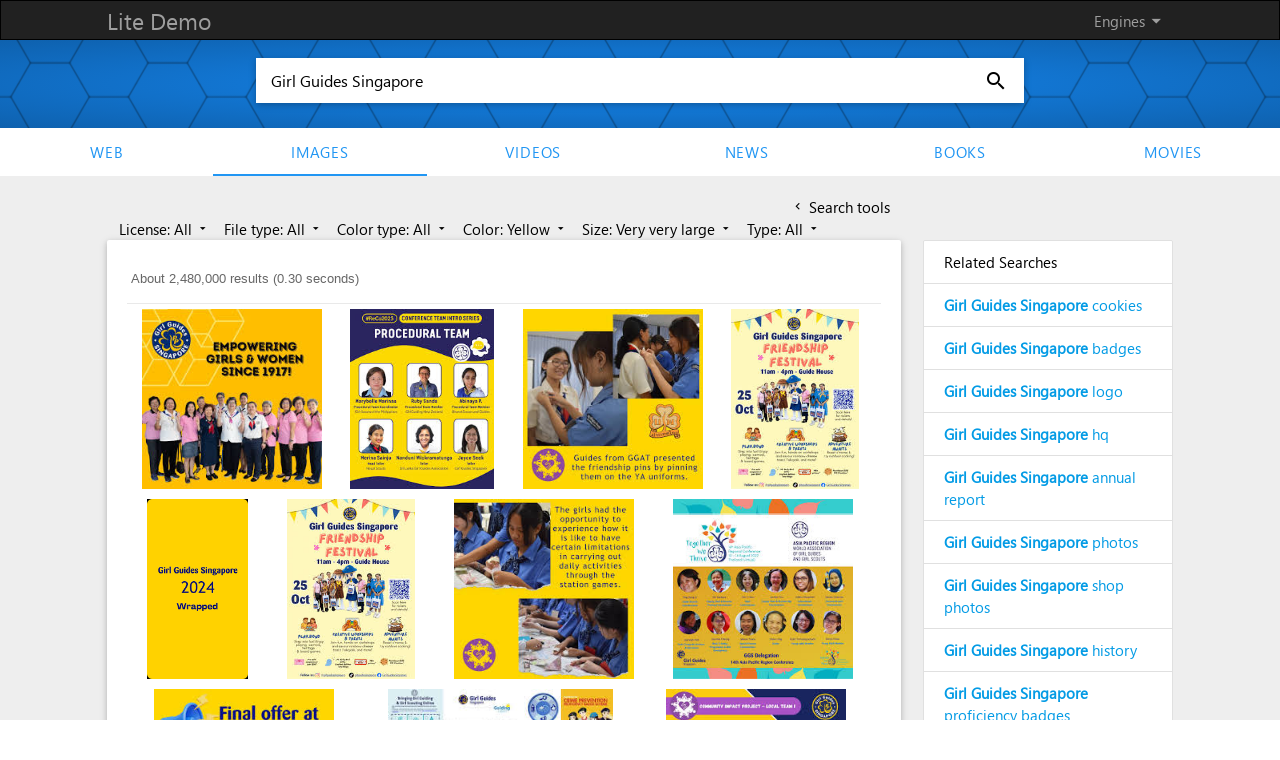

--- FILE ---
content_type: text/html; charset=UTF-8
request_url: https://demo.azizisearch.com/lite/suggetions?q=Girl+Guides+Singapore
body_size: 405
content:
{"1":"<b>Girl Guides Singapore<\/b> cookies","2":"<b>Girl Guides Singapore<\/b> badges","3":"<b>Girl Guides Singapore<\/b> logo","4":"<b>Girl Guides Singapore<\/b> hq","5":"<b>Girl Guides Singapore<\/b> annual report","6":"<b>Girl Guides Singapore<\/b> photos","7":"<b>Girl Guides Singapore<\/b> shop photos","8":"<b>Girl Guides Singapore<\/b> history","9":"<b>Girl Guides Singapore<\/b> proficiency badges"}

--- FILE ---
content_type: application/javascript
request_url: https://demo.azizisearch.com/lite/assets/common/js/input.js?v=1
body_size: -6
content:
$(document).ready(function() {
    var input = document.getElementById($main_input_id);
    if(input) {
        var len = input.value.length;
        input.focus();
        input.setSelectionRange(len, len);
    }
});

--- FILE ---
content_type: application/javascript; charset=utf-8
request_url: https://cse.google.com/cse/element/v1?rsz=20&num=20&hl=en&source=gcsc&cselibv=db2c7696979b2a96&searchtype=image&cx=006010194534762694787%3Ahlwrnevfyuo&q=Girl+Guides+Singapore&safe=active&cse_tok=AEXjvhIoFCDsXRUwy_p6sCliyg8V%3A1763069889211&imgsz=xxlarge&imgcolor=yellow&exp=cc%2Capo&fexp=73177438%2C73177439&callback=google.search.cse.api17331&rurl=https%3A%2F%2Fdemo.azizisearch.com%2Flite%2Fimages%2Fsearch%3Fq%3DGirl%2520Guides%2520Singapore%26c%3D2%26s%3D5
body_size: 6015
content:
/*O_o*/
google.search.cse.api17331({
  "cursor": {
    "currentPageIndex": 0,
    "estimatedResultCount": "2480000",
    "moreResultsUrl": "http://www.google.com/cse?oe=utf8&ie=utf8&source=uds&searchtype=image&q=Girl+Guides+Singapore&safe=active&imgsz=xxlarge&imgcolor=yellow&cx=006010194534762694787:hlwrnevfyuo&start=0",
    "resultCount": "2,480,000",
    "searchResultTime": "0.30",
    "pages": [
      {
        "label": 1,
        "start": "0"
      },
      {
        "label": 2,
        "start": "20"
      },
      {
        "label": 3,
        "start": "40"
      },
      {
        "label": 4,
        "start": "60"
      },
      {
        "label": 5,
        "start": "80"
      },
      {
        "label": 6,
        "start": "100"
      },
      {
        "label": 7,
        "start": "120"
      },
      {
        "label": 8,
        "start": "140"
      },
      {
        "label": 9,
        "start": "160"
      },
      {
        "label": 10,
        "start": "180"
      }
    ]
  },
  "context": {
    "title": "Azizi search - Images",
    "total_results": "0"
  },
  "results": [
    {
      "content": "HAPPY WORLD THINKING DAY! Since 1917, \u003cb\u003eGirl Guides Singapore\u003c/b\u003e has ...",
      "contentNoFormatting": "HAPPY WORLD THINKING DAY! Since 1917, Girl Guides Singapore has ...",
      "title": "HAPPY WORLD THINKING DAY! Since 1917, \u003cb\u003eGirl Guides Singapore\u003c/b\u003e has ...",
      "titleNoFormatting": "HAPPY WORLD THINKING DAY! Since 1917, Girl Guides Singapore has ...",
      "unescapedUrl": "https://lookaside.instagram.com/seo/google_widget/crawler/?media_id=3043535490545282137",
      "url": "https://lookaside.instagram.com/seo/google_widget/crawler/%3Fmedia_id%3D3043535490545282137",
      "visibleUrl": "www.instagram.com",
      "originalContextUrl": "https://www.instagram.com/p/Co8z2iJPUjL/",
      "height": "1080",
      "width": "1080",
      "tbUrl": "https://encrypted-tbn0.gstatic.com/images?q=tbn:ANd9GcSwkIe0g4tqBb2tLL0eVS6kzPqhgsmomFQWjqDYFoP7maBsHXLsx77Jat_H&s",
      "tbMedUrl": "https://encrypted-tbn0.gstatic.com/images?q=tbn:ANd9GcSdSmzfQcwHkoTzUh5evj0VY80go42YuAWZH_vM42cvj_7chXVDOw_FnMzN&s",
      "tbLargeUrl": "https://encrypted-tbn0.gstatic.com/images?q=tbn:ANd9GcQbIO0vetMqlmYbyKhttCs9Vv-Qxlj1HzzGg_xw2CouXndLpcfV&s",
      "tbHeight": "150",
      "tbMedHeight": "140",
      "tbLargeHeight": "225",
      "tbWidth": "150",
      "tbMedWidth": "140",
      "tbLargeWidth": "225",
      "imageId": "ANd9GcSwkIe0g4tqBb2tLL0eVS6kzPqhgsmomFQWjqDYFoP7maBsHXLsx77Jat_H",
      "breadcrumbUrl": {
        "crumbs": [
          "seo",
          "google_widget",
          "crawler"
        ]
      },
      "fileFormat": "image/"
    },
    {
      "content": "Asia - [🌏 15𝙩𝙝 𝘼𝙨𝙞𝙖 𝙋𝙖𝙘𝙞𝙛𝙞𝙘 𝙍𝙚𝙜𝙞𝙤𝙣𝙖𝙡 ...",
      "contentNoFormatting": "Asia - [🌏 15𝙩𝙝 𝘼𝙨𝙞𝙖 𝙋𝙖𝙘𝙞𝙛𝙞𝙘 𝙍𝙚𝙜𝙞𝙤𝙣𝙖𝙡 ...",
      "title": "Asia - [🌏 15𝙩𝙝 𝘼𝙨𝙞𝙖 𝙋𝙖𝙘𝙞𝙛𝙞𝙘 𝙍𝙚𝙜𝙞𝙤𝙣𝙖𝙡 ...",
      "titleNoFormatting": "Asia - [🌏 15𝙩𝙝 𝘼𝙨𝙞𝙖 𝙋𝙖𝙘𝙞𝙛𝙞𝙘 𝙍𝙚𝙜𝙞𝙤𝙣𝙖𝙡 ...",
      "unescapedUrl": "https://lookaside.fbsbx.com/lookaside/crawler/media/?media_id=733559555974218",
      "url": "https://lookaside.fbsbx.com/lookaside/crawler/media/%3Fmedia_id%3D733559555974218",
      "visibleUrl": "www.facebook.com",
      "originalContextUrl": "https://www.facebook.com/photo.php?fbid=733559555974218&id=100079605408614&set=a.154927987170714",
      "height": "1350",
      "width": "1080",
      "tbUrl": "https://encrypted-tbn0.gstatic.com/images?q=tbn:ANd9GcReKAPMIxQt1L0ZX3gkfF9AQ6K5M0cVpRDDKpPf0ot0n5niUvRIAymYbA&s",
      "tbMedUrl": "https://encrypted-tbn0.gstatic.com/images?q=tbn:ANd9GcQLXjKPbZCyHBpnXOzJfgN5TCfPJzIcDisuhZviforGBmJRo3bhZbN74Q&s",
      "tbLargeUrl": "https://encrypted-tbn0.gstatic.com/images?q=tbn:ANd9GcQSA29t3ImJVwtUOIKv8uf1kC4rtIHCTkv4I_qS2EX_lAfFu4k&s",
      "tbHeight": "150",
      "tbMedHeight": "156",
      "tbLargeHeight": "251",
      "tbWidth": "120",
      "tbMedWidth": "125",
      "tbLargeWidth": "201",
      "imageId": "ANd9GcReKAPMIxQt1L0ZX3gkfF9AQ6K5M0cVpRDDKpPf0ot0n5niUvRIAymYbA",
      "breadcrumbUrl": {
        "crumbs": [
          "lookaside",
          "crawler",
          "media"
        ]
      },
      "fileFormat": "image/"
    },
    {
      "content": "Our Young Adults @youngadults.sg had the opportunity to visit the ...",
      "contentNoFormatting": "Our Young Adults @youngadults.sg had the opportunity to visit the ...",
      "title": "Our Young Adults @youngadults.sg had the opportunity to visit the ...",
      "titleNoFormatting": "Our Young Adults @youngadults.sg had the opportunity to visit the ...",
      "unescapedUrl": "https://lookaside.instagram.com/seo/google_widget/crawler/?media_id=3356869964098608087",
      "url": "https://lookaside.instagram.com/seo/google_widget/crawler/%3Fmedia_id%3D3356869964098608087",
      "visibleUrl": "www.instagram.com",
      "originalContextUrl": "https://www.instagram.com/p/C6V_3TSxWmE/",
      "height": "1080",
      "width": "1080",
      "tbUrl": "https://encrypted-tbn0.gstatic.com/images?q=tbn:ANd9GcSCOa2ARdkFZbuiF119LT3sN6T57H9BWs0sEAJZysvL2ZHatwlw2YWrlG8&s",
      "tbMedUrl": "https://encrypted-tbn0.gstatic.com/images?q=tbn:ANd9GcSYTPXLimmgLVdnexufTL-rln6x2moibhpWUF0JZwBHGznIIT3BvNziAQc&s",
      "tbLargeUrl": "https://encrypted-tbn0.gstatic.com/images?q=tbn:ANd9GcTR9FxTPOcpj9QRAOFqH8rWG_LXYMmshGNPX2h-UXd_57P2bXs&s",
      "tbHeight": "150",
      "tbMedHeight": "140",
      "tbLargeHeight": "225",
      "tbWidth": "150",
      "tbMedWidth": "140",
      "tbLargeWidth": "225",
      "imageId": "ANd9GcSCOa2ARdkFZbuiF119LT3sN6T57H9BWs0sEAJZysvL2ZHatwlw2YWrlG8",
      "breadcrumbUrl": {
        "crumbs": [
          "seo",
          "google_widget",
          "crawler"
        ]
      },
      "fileFormat": "image/"
    },
    {
      "content": "girlguidessingapore #womenempowerment #beprepared | Sher-li Torrey",
      "contentNoFormatting": "girlguidessingapore #womenempowerment #beprepared | Sher-li Torrey",
      "title": "girlguidessingapore #womenempowerment #beprepared | Sher-li Torrey",
      "titleNoFormatting": "girlguidessingapore #womenempowerment #beprepared | Sher-li Torrey",
      "unescapedUrl": "https://media.licdn.com/dms/image/v2/D5622AQFCxGORp23a-g/feedshare-shrink_800/B56Znm4pTnJYAg-/0/1760515234590?e=2147483647&v=beta&t=kZTl-07n757uvweLqkcqKEP8bByAxiz4nKgIVB3xb54",
      "url": "https://media.licdn.com/dms/image/v2/D5622AQFCxGORp23a-g/feedshare-shrink_800/B56Znm4pTnJYAg-/0/1760515234590%3Fe%3D2147483647%26v%3Dbeta%26t%3DkZTl-07n757uvweLqkcqKEP8bByAxiz4nKgIVB3xb54",
      "visibleUrl": "www.linkedin.com",
      "originalContextUrl": "https://www.linkedin.com/posts/sherlitorrey_girlguidessingapore-womenempowerment-beprepared-activity-7384136099323052032-Lop_",
      "height": "1131",
      "width": "800",
      "tbUrl": "https://encrypted-tbn0.gstatic.com/images?q=tbn:ANd9GcQuFhaCDQS10Vm01t76QUzZwUq_PCMSQQMw25uFKLkZmeVPB7Nu9EkDxg&s",
      "tbMedUrl": "https://encrypted-tbn0.gstatic.com/images?q=tbn:ANd9GcSPNVndMHxmZXNUb3_-xHkPvEBiRB0rszY3kl2IrBAIe4SA_gO9acHwFA&s",
      "tbLargeUrl": "https://encrypted-tbn0.gstatic.com/images?q=tbn:ANd9GcT5D9reEi58lNJyiU0YnR8o3pthmMCeHW4kbzKIqLsoz1USY_c&s",
      "tbHeight": "150",
      "tbMedHeight": "166",
      "tbLargeHeight": "267",
      "tbWidth": "106",
      "tbMedWidth": "117",
      "tbLargeWidth": "189",
      "imageId": "ANd9GcQuFhaCDQS10Vm01t76QUzZwUq_PCMSQQMw25uFKLkZmeVPB7Nu9EkDxg",
      "breadcrumbUrl": {
        "crumbs": [
          "dms",
          "image",
          "v2",
          "D5622AQFCxGORp23a-g",
          "feedshare-shrink_800",
          "B56Znm4pTnJYAg-",
          "0",
          "1760515234590"
        ]
      },
      "fileFormat": "image/"
    },
    {
      "content": "As 2024 comes to a close, we extend our heartfelt gratitude to our ...",
      "contentNoFormatting": "As 2024 comes to a close, we extend our heartfelt gratitude to our ...",
      "title": "As 2024 comes to a close, we extend our heartfelt gratitude to our ...",
      "titleNoFormatting": "As 2024 comes to a close, we extend our heartfelt gratitude to our ...",
      "unescapedUrl": "https://lookaside.instagram.com/seo/google_widget/crawler/?media_id=3535246214172529123",
      "url": "https://lookaside.instagram.com/seo/google_widget/crawler/%3Fmedia_id%3D3535246214172529123",
      "visibleUrl": "www.instagram.com",
      "originalContextUrl": "https://www.instagram.com/reel/DEPt7OFTFHj/",
      "height": "1472",
      "width": "828",
      "tbUrl": "https://encrypted-tbn0.gstatic.com/images?q=tbn:ANd9GcQWSrFlSns5CZ81616uvXAm9DerCh02abfTLGKRsvu5GzRGW7V72G83SKc&s",
      "tbMedUrl": "https://encrypted-tbn0.gstatic.com/images?q=tbn:ANd9GcTrz-tKY6BFfLj4IFbOYoKdc0W8mpooR6tBWZ_r7T8y9wO4yX5JIiyBYbE&s",
      "tbLargeUrl": "https://encrypted-tbn0.gstatic.com/images?q=tbn:ANd9GcTKfiTVEljKO-ZePd5-y7LNoV50lIu1iOxQiHG2Snf2dBSY7MTG&s",
      "tbHeight": "150",
      "tbMedHeight": "186",
      "tbLargeHeight": "300",
      "tbWidth": "84",
      "tbMedWidth": "105",
      "tbLargeWidth": "168",
      "imageId": "ANd9GcQWSrFlSns5CZ81616uvXAm9DerCh02abfTLGKRsvu5GzRGW7V72G83SKc",
      "breadcrumbUrl": {
        "crumbs": [
          "seo",
          "google_widget",
          "crawler"
        ]
      },
      "fileFormat": "image/"
    },
    {
      "content": "2025 Friendship Fest! - \u003cb\u003eGirl Guides Singapore\u003c/b\u003e",
      "contentNoFormatting": "2025 Friendship Fest! - Girl Guides Singapore",
      "title": "2025 Friendship Fest! - \u003cb\u003eGirl Guides Singapore\u003c/b\u003e",
      "titleNoFormatting": "2025 Friendship Fest! - Girl Guides Singapore",
      "unescapedUrl": "https://girlguides.org.sg/wp-content/uploads/2025/09/Friendship-Fest-2025_UpdatedQR-e1759549360590.png",
      "url": "https://girlguides.org.sg/wp-content/uploads/2025/09/Friendship-Fest-2025_UpdatedQR-e1759549360590.png",
      "visibleUrl": "girlguides.org.sg",
      "originalContextUrl": "https://girlguides.org.sg/signature-events/2025-friendship-fest/",
      "height": "1132",
      "width": "800",
      "tbUrl": "https://encrypted-tbn0.gstatic.com/images?q=tbn:ANd9GcRrQaoZSL1eQPi_6SfXhf26heWp3DBuljvzwUI9QpgbSsXa4_5iUjZfLks&s",
      "tbMedUrl": "https://encrypted-tbn0.gstatic.com/images?q=tbn:ANd9GcQtTy3NvPLK8Rek_3JeEPZDlHdLH1mTf-LbZms7feGMzqAA8Do40JmlZRY&s",
      "tbLargeUrl": "https://encrypted-tbn0.gstatic.com/images?q=tbn:ANd9GcTlQDff1f-uISqnzdxERefL3g2HfKpGMwNcWtc9eChUOBmiXgUm&s",
      "tbHeight": "150",
      "tbMedHeight": "166",
      "tbLargeHeight": "267",
      "tbWidth": "106",
      "tbMedWidth": "117",
      "tbLargeWidth": "189",
      "imageId": "ANd9GcRrQaoZSL1eQPi_6SfXhf26heWp3DBuljvzwUI9QpgbSsXa4_5iUjZfLks",
      "breadcrumbUrl": {
        "crumbs": [
          "wp-content",
          "uploads",
          "2025",
          "09",
          "Friendship-Fest-2025_UpdatedQR-e1759549360590.png"
        ]
      },
      "fileFormat": "image/png"
    },
    {
      "content": "Our Young Adults @youngadults.sg had the opportunity to visit the ...",
      "contentNoFormatting": "Our Young Adults @youngadults.sg had the opportunity to visit the ...",
      "title": "Our Young Adults @youngadults.sg had the opportunity to visit the ...",
      "titleNoFormatting": "Our Young Adults @youngadults.sg had the opportunity to visit the ...",
      "unescapedUrl": "https://lookaside.instagram.com/seo/google_widget/crawler/?media_id=3356869964048228582",
      "url": "https://lookaside.instagram.com/seo/google_widget/crawler/%3Fmedia_id%3D3356869964048228582",
      "visibleUrl": "www.instagram.com",
      "originalContextUrl": "https://www.instagram.com/p/C6V_3TSxWmE/",
      "height": "1080",
      "width": "1080",
      "tbUrl": "https://encrypted-tbn0.gstatic.com/images?q=tbn:ANd9GcTLMxibp0cYK2-dfBT8UYt_zfrWic9gjJ_MnR4m18YimLbLT0BeDuPloDU&s",
      "tbMedUrl": "https://encrypted-tbn0.gstatic.com/images?q=tbn:ANd9GcT2bBnU4f7dse05ru_JCE7y_fTqqyZMHvxijfGTAiiJyqGGIe1ZHivKVpY&s",
      "tbLargeUrl": "https://encrypted-tbn0.gstatic.com/images?q=tbn:ANd9GcRfJov9mLsG_0iLo2fRrK7JNVUUITCt6bpVvtk5g21AOWu1UCk&s",
      "tbHeight": "150",
      "tbMedHeight": "140",
      "tbLargeHeight": "225",
      "tbWidth": "150",
      "tbMedWidth": "140",
      "tbLargeWidth": "225",
      "imageId": "ANd9GcTLMxibp0cYK2-dfBT8UYt_zfrWic9gjJ_MnR4m18YimLbLT0BeDuPloDU",
      "breadcrumbUrl": {
        "crumbs": [
          "seo",
          "google_widget",
          "crawler"
        ]
      },
      "fileFormat": "image/"
    },
    {
      "content": "\u003cb\u003eGirl Guides Singapore\u003c/b\u003e (GGS) is one of the Member Organisations ...",
      "contentNoFormatting": "Girl Guides Singapore (GGS) is one of the Member Organisations ...",
      "title": "\u003cb\u003eGirl Guides Singapore\u003c/b\u003e (GGS) is one of the Member Organisations ...",
      "titleNoFormatting": "Girl Guides Singapore (GGS) is one of the Member Organisations ...",
      "unescapedUrl": "https://lookaside.fbsbx.com/lookaside/crawler/media/?media_id=1718463075185159",
      "url": "https://lookaside.fbsbx.com/lookaside/crawler/media/%3Fmedia_id%3D1718463075185159",
      "visibleUrl": "www.facebook.com",
      "originalContextUrl": "https://www.facebook.com/Girlguidessg/posts/girl-guides-singapore-ggs-is-one-of-the-member-organisations-mos-participating-i/1718463141851819/",
      "height": "1080",
      "width": "1080",
      "tbUrl": "https://encrypted-tbn0.gstatic.com/images?q=tbn:ANd9GcQVNoU8A2V3i3nZToJrJci5jRouNt69nOXsbZxD_3uDvd-b4fW1PVP3-MiW&s",
      "tbMedUrl": "https://encrypted-tbn0.gstatic.com/images?q=tbn:ANd9GcQIXOMWqTLExJ6dkBPMTCy1B86ih6k6uCUnCR3zGzIeYmIO0qoWPwXAYF-F&s",
      "tbLargeUrl": "https://encrypted-tbn0.gstatic.com/images?q=tbn:ANd9GcRc23y1c8ACb2arTfAWI0JmfLY_yzebUDkb2UHcGGi4k3cBWBi2&s",
      "tbHeight": "150",
      "tbMedHeight": "140",
      "tbLargeHeight": "225",
      "tbWidth": "150",
      "tbMedWidth": "140",
      "tbLargeWidth": "225",
      "imageId": "ANd9GcQVNoU8A2V3i3nZToJrJci5jRouNt69nOXsbZxD_3uDvd-b4fW1PVP3-MiW",
      "breadcrumbUrl": {
        "crumbs": [
          "lookaside",
          "crawler",
          "media"
        ]
      },
      "fileFormat": "image/"
    },
    {
      "content": "Last chance to get the 2023 mint cream chocolate cookies at $15 a ...",
      "contentNoFormatting": "Last chance to get the 2023 mint cream chocolate cookies at $15 a ...",
      "title": "Last chance to get the 2023 mint cream chocolate cookies at $15 a ...",
      "titleNoFormatting": "Last chance to get the 2023 mint cream chocolate cookies at $15 a ...",
      "unescapedUrl": "https://lookaside.instagram.com/seo/google_widget/crawler/?media_id=3349483050642968934",
      "url": "https://lookaside.instagram.com/seo/google_widget/crawler/%3Fmedia_id%3D3349483050642968934",
      "visibleUrl": "www.instagram.com",
      "originalContextUrl": "https://www.instagram.com/p/C57wRaWxBFm/",
      "height": "1080",
      "width": "1080",
      "tbUrl": "https://encrypted-tbn0.gstatic.com/images?q=tbn:ANd9GcR9RuU8bL0P_q6cFQ6upaQ3H-CKwD0psDHbCHA2uXKnEWaUp83pSnrBfFo&s",
      "tbMedUrl": "https://encrypted-tbn0.gstatic.com/images?q=tbn:ANd9GcRzDQDcVeomuONF1LfEmejgvGZ-Y4DOLnZK4rrY4pYGkDEPAqGnz71Bl4Y&s",
      "tbLargeUrl": "https://encrypted-tbn0.gstatic.com/images?q=tbn:ANd9GcRPcfVAG_n-r0GT3f6ne_MPl6tYie5IOR5uxdpHmrfOsh2zVZ0&s",
      "tbHeight": "150",
      "tbMedHeight": "140",
      "tbLargeHeight": "225",
      "tbWidth": "150",
      "tbMedWidth": "140",
      "tbLargeWidth": "225",
      "imageId": "ANd9GcR9RuU8bL0P_q6cFQ6upaQ3H-CKwD0psDHbCHA2uXKnEWaUp83pSnrBfFo",
      "breadcrumbUrl": {
        "crumbs": [
          "seo",
          "google_widget",
          "crawler"
        ]
      },
      "fileFormat": "image/"
    },
    {
      "content": "\u003cb\u003eGirl Guides Singapore\u003c/b\u003e - Don&#39;t we all miss \u003cb\u003eGuiding\u003c/b\u003e? Even in these ...",
      "contentNoFormatting": "Girl Guides Singapore - Don't we all miss Guiding? Even in these ...",
      "title": "\u003cb\u003eGirl Guides Singapore\u003c/b\u003e - Don&#39;t we all miss \u003cb\u003eGuiding\u003c/b\u003e? Even in these ...",
      "titleNoFormatting": "Girl Guides Singapore - Don't we all miss Guiding? Even in these ...",
      "unescapedUrl": "https://lookaside.fbsbx.com/lookaside/crawler/media/?media_id=1102638410100965",
      "url": "https://lookaside.fbsbx.com/lookaside/crawler/media/%3Fmedia_id%3D1102638410100965",
      "visibleUrl": "www.facebook.com",
      "originalContextUrl": "https://www.facebook.com/Girlguidessg/photos/dont-we-all-miss-guiding-even-in-these-challenging-times-we-still-can-continue-t/1102638410100965/",
      "height": "864",
      "width": "1080",
      "tbUrl": "https://encrypted-tbn0.gstatic.com/images?q=tbn:ANd9GcTGYpQFUgzLHw8BYLf7wJBoHvLEZq1TQUxcuVtV2LNBCh6GgKqt8sXzW1E&s",
      "tbMedUrl": "https://encrypted-tbn0.gstatic.com/images?q=tbn:ANd9GcRrjmhRtkC03stWxQprDqHbHblmW3KNgeUK85Xpso1Wb0zbTFkir6R9cvUJ&s",
      "tbLargeUrl": "https://encrypted-tbn0.gstatic.com/images?q=tbn:ANd9GcTyBDOQ_voRsjQwEtZBXnW5aO14rwmeTper_mCovROau35Ejj8z&s",
      "tbHeight": "120",
      "tbMedHeight": "144",
      "tbLargeHeight": "201",
      "tbWidth": "150",
      "tbMedWidth": "180",
      "tbLargeWidth": "251",
      "imageId": "ANd9GcTGYpQFUgzLHw8BYLf7wJBoHvLEZq1TQUxcuVtV2LNBCh6GgKqt8sXzW1E",
      "breadcrumbUrl": {
        "crumbs": [
          "lookaside",
          "crawler",
          "media"
        ]
      },
      "fileFormat": "image/"
    },
    {
      "content": "Empowering Persons With Intellectual Disabilities (PWIDs) The YAs ...",
      "contentNoFormatting": "Empowering Persons With Intellectual Disabilities (PWIDs) The YAs ...",
      "title": "Empowering Persons With Intellectual Disabilities (PWIDs) The YAs ...",
      "titleNoFormatting": "Empowering Persons With Intellectual Disabilities (PWIDs) The YAs ...",
      "unescapedUrl": "https://lookaside.instagram.com/seo/google_widget/crawler/?media_id=3489357106581906414",
      "url": "https://lookaside.instagram.com/seo/google_widget/crawler/%3Fmedia_id%3D3489357106581906414",
      "visibleUrl": "www.instagram.com",
      "originalContextUrl": "https://www.instagram.com/p/DBsr8-gTIRm/",
      "height": "1080",
      "width": "1080",
      "tbUrl": "https://encrypted-tbn0.gstatic.com/images?q=tbn:ANd9GcQwe4f3BlpNYak6q9U7GVH-aezviTpXbuIVOQmXwhx0UHXPb3MVbqwuT_89&s",
      "tbMedUrl": "https://encrypted-tbn0.gstatic.com/images?q=tbn:ANd9GcTyycDyR8MSSxfbckJwgCP-y2Q36jKHTXwlzrfKXR1SKOiP-c-hVMf4QXl_&s",
      "tbLargeUrl": "https://encrypted-tbn0.gstatic.com/images?q=tbn:ANd9GcRXsTe0XLW7Pr-qdDRFl2MDBU45dD_H6ukcnAbLoHeHBNJpubGf&s",
      "tbHeight": "150",
      "tbMedHeight": "140",
      "tbLargeHeight": "225",
      "tbWidth": "150",
      "tbMedWidth": "140",
      "tbLargeWidth": "225",
      "imageId": "ANd9GcQwe4f3BlpNYak6q9U7GVH-aezviTpXbuIVOQmXwhx0UHXPb3MVbqwuT_89",
      "breadcrumbUrl": {
        "crumbs": [
          "seo",
          "google_widget",
          "crawler"
        ]
      },
      "fileFormat": "image/"
    },
    {
      "content": "Your all-time favourite Chocolate Mint cookies are back, starting ...",
      "contentNoFormatting": "Your all-time favourite Chocolate Mint cookies are back, starting ...",
      "title": "Your all-time favourite Chocolate Mint cookies are back, starting ...",
      "titleNoFormatting": "Your all-time favourite Chocolate Mint cookies are back, starting ...",
      "unescapedUrl": "https://lookaside.fbsbx.com/lookaside/crawler/media/?media_id=1479413769090092",
      "url": "https://lookaside.fbsbx.com/lookaside/crawler/media/%3Fmedia_id%3D1479413769090092",
      "visibleUrl": "www.facebook.com",
      "originalContextUrl": "https://www.facebook.com/Girlguidessg/posts/your-all-time-favourite-chocolate-mint-cookies-are-back-starting-2-september-202/1479413815756754/",
      "height": "1200",
      "width": "1200",
      "tbUrl": "https://encrypted-tbn0.gstatic.com/images?q=tbn:ANd9GcTzV4_qP47aLgKMEPvsvo7gv7TXpyAqthYyfaeOkeO932-QhNvSk41s9phQ&s",
      "tbMedUrl": "https://encrypted-tbn0.gstatic.com/images?q=tbn:ANd9GcRGnQa1zxXYuWAnF2C9Xe-agMTxENEjCYyc62-PKFITxWTWqzh8XmJ5Lga8&s",
      "tbLargeUrl": "https://encrypted-tbn0.gstatic.com/images?q=tbn:ANd9GcTfNHV3FVQr0h7PX01sk6bcAySAro6KDsesaJ9dTxR3ama-6EEy&s",
      "tbHeight": "150",
      "tbMedHeight": "140",
      "tbLargeHeight": "225",
      "tbWidth": "150",
      "tbMedWidth": "140",
      "tbLargeWidth": "225",
      "imageId": "ANd9GcTzV4_qP47aLgKMEPvsvo7gv7TXpyAqthYyfaeOkeO932-QhNvSk41s9phQ",
      "breadcrumbUrl": {
        "crumbs": [
          "lookaside",
          "crawler",
          "media"
        ]
      },
      "fileFormat": "image/"
    },
    {
      "content": "At \u003cb\u003eGirl Guides Singapore\u003c/b\u003e, our amazing and inspiring volunteers are ...",
      "contentNoFormatting": "At Girl Guides Singapore, our amazing and inspiring volunteers are ...",
      "title": "At \u003cb\u003eGirl Guides Singapore\u003c/b\u003e, our amazing and inspiring volunteers are ...",
      "titleNoFormatting": "At Girl Guides Singapore, our amazing and inspiring volunteers are ...",
      "unescapedUrl": "https://lookaside.instagram.com/seo/google_widget/crawler/?media_id=3516822332935946621",
      "url": "https://lookaside.instagram.com/seo/google_widget/crawler/%3Fmedia_id%3D3516822332935946621",
      "visibleUrl": "www.instagram.com",
      "originalContextUrl": "https://www.instagram.com/p/DDOQ0dkzsF9/?hl=af",
      "height": "1080",
      "width": "1080",
      "tbUrl": "https://encrypted-tbn0.gstatic.com/images?q=tbn:ANd9GcT3umxGrOeWEkglyI5TWSw9zI_CPr7CKEIl9BrblDZy0RRnlaAc027-vUE&s",
      "tbMedUrl": "https://encrypted-tbn0.gstatic.com/images?q=tbn:ANd9GcTOf3JkSwqOoIn0HER5arxWpy0RXfCitz4Tn90XJVifd-Yl1ktksC8F57k&s",
      "tbLargeUrl": "https://encrypted-tbn0.gstatic.com/images?q=tbn:ANd9GcQkbJRNg-b6aS2gQDmKujeMcXvcxIXDsIuR8eU2M22w2rn7Deo&s",
      "tbHeight": "150",
      "tbMedHeight": "140",
      "tbLargeHeight": "225",
      "tbWidth": "150",
      "tbMedWidth": "140",
      "tbLargeWidth": "225",
      "imageId": "ANd9GcT3umxGrOeWEkglyI5TWSw9zI_CPr7CKEIl9BrblDZy0RRnlaAc027-vUE",
      "breadcrumbUrl": {
        "crumbs": [
          "seo",
          "google_widget",
          "crawler"
        ]
      },
      "fileFormat": "image/"
    },
    {
      "content": "The Brownies took part in the National Brownie Revel today and had ...",
      "contentNoFormatting": "The Brownies took part in the National Brownie Revel today and had ...",
      "title": "The Brownies took part in the National Brownie Revel today and had ...",
      "titleNoFormatting": "The Brownies took part in the National Brownie Revel today and had ...",
      "unescapedUrl": "https://lookaside.fbsbx.com/lookaside/crawler/media/?media_id=2508305662722153",
      "url": "https://lookaside.fbsbx.com/lookaside/crawler/media/%3Fmedia_id%3D2508305662722153",
      "visibleUrl": "www.facebook.com",
      "originalContextUrl": "https://www.facebook.com/100064057052671/posts/the-brownies-took-part-in-the-national-brownie-revel-today-and-had-lots-of-fun-p/2508306472722072/",
      "height": "1024",
      "width": "768",
      "tbUrl": "https://encrypted-tbn0.gstatic.com/images?q=tbn:ANd9GcQ24tlfrbw0fBLyPjxwNltM2GULbn_7L9PhpnkX5eWin5p4eAvyYx84GvY&s",
      "tbMedUrl": "https://encrypted-tbn0.gstatic.com/images?q=tbn:ANd9GcTIX0_lNMMFzjRTRHgxXCFIApteynb69r16pkmEDhGEkINwl9Ga8NCqTAE&s",
      "tbLargeUrl": "https://encrypted-tbn0.gstatic.com/images?q=tbn:ANd9GcT-aRbWzG4SMdY8-mVTZaWdDOwKiIX3SEaFizGhe-ICvJYogL0T&s",
      "tbHeight": "150",
      "tbMedHeight": "161",
      "tbLargeHeight": "259",
      "tbWidth": "113",
      "tbMedWidth": "121",
      "tbLargeWidth": "194",
      "imageId": "ANd9GcQ24tlfrbw0fBLyPjxwNltM2GULbn_7L9PhpnkX5eWin5p4eAvyYx84GvY",
      "breadcrumbUrl": {
        "crumbs": [
          "lookaside",
          "crawler",
          "media"
        ]
      },
      "fileFormat": "image/"
    },
    {
      "content": "Rob Smith on X",
      "contentNoFormatting": "Rob Smith on X",
      "title": "Rob Smith on X",
      "titleNoFormatting": "Rob Smith on X",
      "unescapedUrl": "https://pbs.twimg.com/media/EraJY_DXAAE-wDG.jpg",
      "url": "https://pbs.twimg.com/media/EraJY_DXAAE-wDG.jpg",
      "visibleUrl": "x.com",
      "originalContextUrl": "https://x.com/RobInTheBlack/status/1348416210715684867",
      "height": "1200",
      "width": "900",
      "tbUrl": "https://encrypted-tbn0.gstatic.com/images?q=tbn:ANd9GcQw7U-UndHJl4kSWEGtmdeTGGcwePblMPVH7IB7lh9xdYbKP-oFbSspTw0&s",
      "tbMedUrl": "https://encrypted-tbn0.gstatic.com/images?q=tbn:ANd9GcQ21wGbPjKL3iBnnY83OzmMoiRmoUfznuJpXMHLe7JjnjpWUZPlr1Mxbnc&s",
      "tbLargeUrl": "https://encrypted-tbn0.gstatic.com/images?q=tbn:ANd9GcSbOFNVT4vXDqE9RNLlKRJrr72czVqWjnjdObkIdiWqrldWwysr&s",
      "tbHeight": "150",
      "tbMedHeight": "161",
      "tbLargeHeight": "259",
      "tbWidth": "113",
      "tbMedWidth": "121",
      "tbLargeWidth": "194",
      "imageId": "ANd9GcQw7U-UndHJl4kSWEGtmdeTGGcwePblMPVH7IB7lh9xdYbKP-oFbSspTw0",
      "breadcrumbUrl": {
        "crumbs": [
          "media",
          "EraJY_DXAAE-wDG.jpg"
        ]
      },
      "fileFormat": "image/jpeg"
    },
    {
      "content": "4th Belper &#39;A&#39; Brownies",
      "contentNoFormatting": "4th Belper 'A' Brownies",
      "title": "4th Belper &#39;A&#39; Brownies",
      "titleNoFormatting": "4th Belper 'A' Brownies",
      "unescapedUrl": "https://lookaside.fbsbx.com/lookaside/crawler/media/?media_id=100064860993855",
      "url": "https://lookaside.fbsbx.com/lookaside/crawler/media/%3Fmedia_id%3D100064860993855",
      "visibleUrl": "www.facebook.com",
      "originalContextUrl": "https://www.facebook.com/4thBelperA/",
      "height": "960",
      "width": "960",
      "tbUrl": "https://encrypted-tbn0.gstatic.com/images?q=tbn:ANd9GcSIvvss1bxDJENl4J7fr20l7aSdi2vH0gxn6jPChl5iuZz_hNVS7OkEpxph&s",
      "tbMedUrl": "https://encrypted-tbn0.gstatic.com/images?q=tbn:ANd9GcR-FDF4R-pplyIQ3lzq0FYecYge7H9Yri5w2bgRQPrRJW0U0o6Nv2-5ydoR&s",
      "tbLargeUrl": "https://encrypted-tbn0.gstatic.com/images?q=tbn:ANd9GcR5gwJfqCDBC9SUuSOnDjLqYPhHgW9HIfNub-ka2XA-nCo20pX0&s",
      "tbHeight": "148",
      "tbMedHeight": "140",
      "tbLargeHeight": "225",
      "tbWidth": "148",
      "tbMedWidth": "140",
      "tbLargeWidth": "225",
      "imageId": "ANd9GcSIvvss1bxDJENl4J7fr20l7aSdi2vH0gxn6jPChl5iuZz_hNVS7OkEpxph",
      "breadcrumbUrl": {
        "crumbs": [
          "lookaside",
          "crawler",
          "media"
        ]
      },
      "fileFormat": "image/"
    },
    {
      "content": "PPT - World Thinking Day 2012 PowerPoint Presentation, free ...",
      "contentNoFormatting": "PPT - World Thinking Day 2012 PowerPoint Presentation, free ...",
      "title": "PPT - World Thinking Day 2012 PowerPoint Presentation, free ...",
      "titleNoFormatting": "PPT - World Thinking Day 2012 PowerPoint Presentation, free ...",
      "unescapedUrl": "https://image3.slideserve.com/6685361/world-thinking-day-2012-l.jpg",
      "url": "https://image3.slideserve.com/6685361/world-thinking-day-2012-l.jpg",
      "visibleUrl": "www.slideserve.com",
      "originalContextUrl": "https://www.slideserve.com/mallory-spencer/world-thinking-day-2012",
      "height": "768",
      "width": "1024",
      "tbUrl": "https://encrypted-tbn0.gstatic.com/images?q=tbn:ANd9GcQcPB3UCZMcipGlRVK0ltVTbWV7Or_veLjjInxJWD5fuhwxHkJETR_Pgg&s",
      "tbMedUrl": "https://encrypted-tbn0.gstatic.com/images?q=tbn:ANd9GcQ922eO2knz5wZMiltFhIxihDgXUaRj9ULTh6NqEJkfwuybYrTrhQBl_xw&s",
      "tbLargeUrl": "https://encrypted-tbn0.gstatic.com/images?q=tbn:ANd9GcRxV-dc5FWhvk4WDewRCBUTBBZeZyQe5e-2NQHnCufmzhXQa48&s",
      "tbHeight": "113",
      "tbMedHeight": "139",
      "tbLargeHeight": "194",
      "tbWidth": "150",
      "tbMedWidth": "186",
      "tbLargeWidth": "259",
      "imageId": "ANd9GcQcPB3UCZMcipGlRVK0ltVTbWV7Or_veLjjInxJWD5fuhwxHkJETR_Pgg",
      "breadcrumbUrl": {
        "crumbs": [
          "6685361",
          "world-thinking-day-2012-l.jpg"
        ]
      },
      "fileFormat": "image/jpeg"
    },
    {
      "content": "The Sai Ram District Association of Tamilnadu State Bharat Scouts ...",
      "contentNoFormatting": "The Sai Ram District Association of Tamilnadu State Bharat Scouts ...",
      "title": "The Sai Ram District Association of Tamilnadu State Bharat Scouts ...",
      "titleNoFormatting": "The Sai Ram District Association of Tamilnadu State Bharat Scouts ...",
      "unescapedUrl": "https://lookaside.fbsbx.com/lookaside/crawler/media/?media_id=727982609865246",
      "url": "https://lookaside.fbsbx.com/lookaside/crawler/media/%3Fmedia_id%3D727982609865246",
      "visibleUrl": "www.facebook.com",
      "originalContextUrl": "https://www.facebook.com/bsgnhq/posts/the-sai-ram-district-association-of-tamilnadu-state-bharat-scouts-and-guides-con/1008049454694796/",
      "height": "1350",
      "width": "1080",
      "tbUrl": "https://encrypted-tbn0.gstatic.com/images?q=tbn:ANd9GcQ1u7Z1iuI23wvQJHQ8yWpOu45yRFChUcdox_042etf2dksf3jT2f-vuIM&s",
      "tbMedUrl": "https://encrypted-tbn0.gstatic.com/images?q=tbn:ANd9GcQxg_ca4LnJqNinCIYXTiLXeRbxQg3YfQu3IaZbPJPnm3KgVIaDZBg94Wc&s",
      "tbLargeUrl": "https://encrypted-tbn0.gstatic.com/images?q=tbn:ANd9GcQW0tTkm339NGx6zce3jXzFUKTVTZpBBoLUiYBx7K8e-GncsRtI&s",
      "tbHeight": "150",
      "tbMedHeight": "156",
      "tbLargeHeight": "251",
      "tbWidth": "120",
      "tbMedWidth": "125",
      "tbLargeWidth": "201",
      "imageId": "ANd9GcQ1u7Z1iuI23wvQJHQ8yWpOu45yRFChUcdox_042etf2dksf3jT2f-vuIM",
      "breadcrumbUrl": {
        "crumbs": [
          "lookaside",
          "crawler",
          "media"
        ]
      },
      "fileFormat": "image/"
    },
    {
      "content": "\u003cb\u003eGirl Guides Singapore\u003c/b\u003e | LinkedIn",
      "contentNoFormatting": "Girl Guides Singapore | LinkedIn",
      "title": "\u003cb\u003eGirl Guides Singapore\u003c/b\u003e | LinkedIn",
      "titleNoFormatting": "Girl Guides Singapore | LinkedIn",
      "unescapedUrl": "https://media.licdn.com/dms/image/v2/D4E22AQFDdF9AyPgxuA/feedshare-shrink_2048_1536/B4EZnrbArnHoA0-/0/1760591351630?e=2147483647&v=beta&t=-Zyq8pEILF7PN7TKj2elJVZa4WWrKa9wh_3yK-_Fi44",
      "url": "https://media.licdn.com/dms/image/v2/D4E22AQFDdF9AyPgxuA/feedshare-shrink_2048_1536/B4EZnrbArnHoA0-/0/1760591351630%3Fe%3D2147483647%26v%3Dbeta%26t%3D-Zyq8pEILF7PN7TKj2elJVZa4WWrKa9wh_3yK-_Fi44",
      "visibleUrl": "sg.linkedin.com",
      "originalContextUrl": "https://sg.linkedin.com/company/girl-guides-singapore",
      "height": "1132",
      "width": "800",
      "tbUrl": "https://encrypted-tbn0.gstatic.com/images?q=tbn:ANd9GcS3TzNybbR4G0CjwbxsKzw-Kvd8D6-6ZUckVvxA5YPimefU4k1Neu6QDeM&s",
      "tbMedUrl": "https://encrypted-tbn0.gstatic.com/images?q=tbn:ANd9GcSksZHpJx32uY76217eLbyyAsRDgz_v6PWM1ZDIF3_yqzIhbHQGpV6mI54&s",
      "tbLargeUrl": "https://encrypted-tbn0.gstatic.com/images?q=tbn:ANd9GcSIWqS6jBTvo69yd-vK3n9Vfc44wBOqsCP_Xk5ePME841YBBh9h&s",
      "tbHeight": "150",
      "tbMedHeight": "166",
      "tbLargeHeight": "267",
      "tbWidth": "106",
      "tbMedWidth": "117",
      "tbLargeWidth": "189",
      "imageId": "ANd9GcS3TzNybbR4G0CjwbxsKzw-Kvd8D6-6ZUckVvxA5YPimefU4k1Neu6QDeM",
      "breadcrumbUrl": {
        "crumbs": [
          "dms",
          "image",
          "v2",
          "D4E22AQFDdF9AyPgxuA",
          "feedshare-shrink_2048_1536",
          "B4EZnrbArnHoA0-",
          "0",
          "1760591351630"
        ]
      },
      "fileFormat": "image/"
    },
    {
      "content": "A look at \u003cb\u003eGirl\u003c/b\u003e Guide cookies around the world (The U.S. has s ...",
      "contentNoFormatting": "A look at Girl Guide cookies around the world (The U.S. has s ...",
      "title": "A look at \u003cb\u003eGirl\u003c/b\u003e Guide cookies around the world (The U.S. has s ...",
      "titleNoFormatting": "A look at Girl Guide cookies around the world (The U.S. has s ...",
      "unescapedUrl": "https://en-chatelaine.mblycdn.com/uploads/ench/2017/02/Singapore.jpg",
      "url": "https://en-chatelaine.mblycdn.com/uploads/ench/2017/02/Singapore.jpg",
      "visibleUrl": "chatelaine.com",
      "originalContextUrl": "https://chatelaine.com/living/girl-guide-cookies-around-the-world/",
      "height": "853",
      "width": "1280",
      "tbUrl": "https://encrypted-tbn0.gstatic.com/images?q=tbn:ANd9GcSTDuZ3jrSOaAjy2RnENMRVwT2qi0M136AhIip2g6S5wrJ9-QGk2U2Sgg&s",
      "tbMedUrl": "https://encrypted-tbn0.gstatic.com/images?q=tbn:ANd9GcQ2jJ0ZGPA3w8xvhQJ_SdQUnOmRxkVZprWGzrJu7afrJdvO3vvPW3yYCiQ&s",
      "tbLargeUrl": "https://encrypted-tbn0.gstatic.com/images?q=tbn:ANd9GcSCpforDWH8cguXqQB8_BQibERc_cVKfmNEtlqhrLPWpNJqBdU&s",
      "tbHeight": "100",
      "tbMedHeight": "131",
      "tbLargeHeight": "183",
      "tbWidth": "150",
      "tbMedWidth": "198",
      "tbLargeWidth": "275",
      "imageId": "ANd9GcSTDuZ3jrSOaAjy2RnENMRVwT2qi0M136AhIip2g6S5wrJ9-QGk2U2Sgg",
      "breadcrumbUrl": {
        "crumbs": [
          "uploads",
          "ench",
          "2017",
          "02",
          "Singapore.jpg"
        ]
      },
      "fileFormat": "image/jpeg"
    }
  ]
});